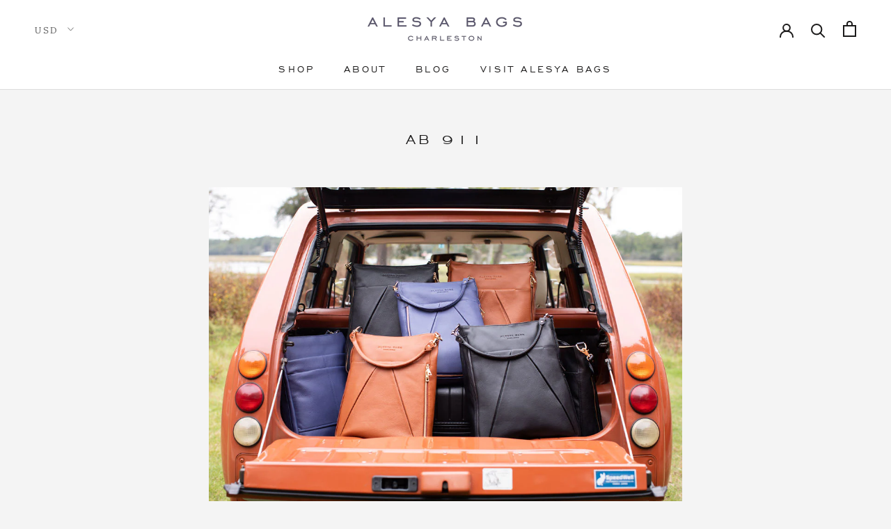

--- FILE ---
content_type: text/javascript
request_url: https://www.alesyabags.com/cdn/shop/t/5/assets/custom.js?v=8814717088703906631576346328
body_size: -543
content:
//# sourceMappingURL=/cdn/shop/t/5/assets/custom.js.map?v=8814717088703906631576346328
